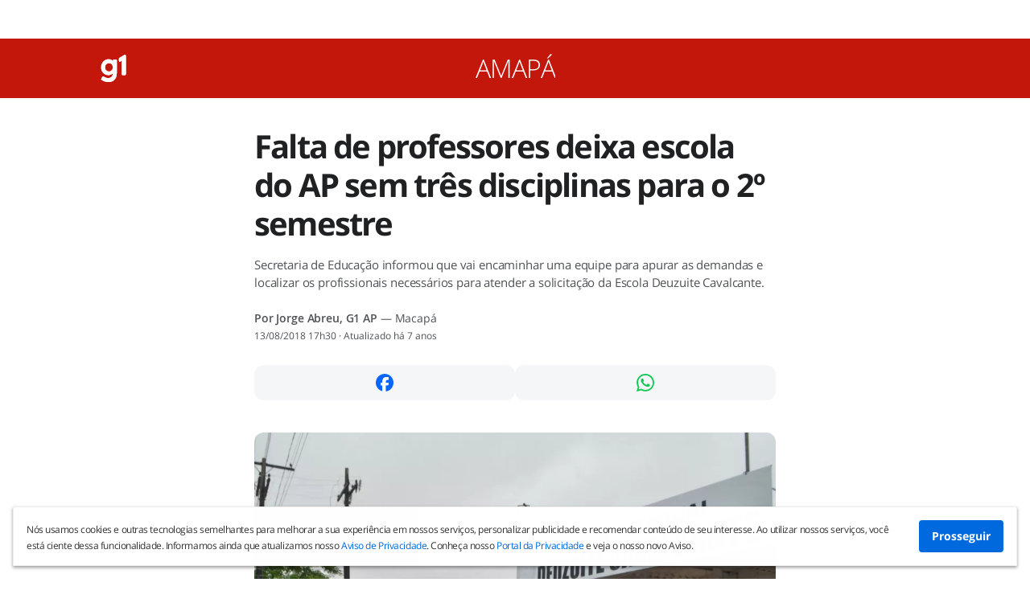

--- FILE ---
content_type: text/html; charset=utf-8
request_url: https://www.google.com/recaptcha/api2/aframe
body_size: 165
content:
<!DOCTYPE HTML><html><head><meta http-equiv="content-type" content="text/html; charset=UTF-8"></head><body><script nonce="jy_cWgHfWuJhKZK6iUs8qQ">/** Anti-fraud and anti-abuse applications only. See google.com/recaptcha */ try{var clients={'sodar':'https://pagead2.googlesyndication.com/pagead/sodar?'};window.addEventListener("message",function(a){try{if(a.source===window.parent){var b=JSON.parse(a.data);var c=clients[b['id']];if(c){var d=document.createElement('img');d.src=c+b['params']+'&rc='+(localStorage.getItem("rc::a")?sessionStorage.getItem("rc::b"):"");window.document.body.appendChild(d);sessionStorage.setItem("rc::e",parseInt(sessionStorage.getItem("rc::e")||0)+1);localStorage.setItem("rc::h",'1767422695403');}}}catch(b){}});window.parent.postMessage("_grecaptcha_ready", "*");}catch(b){}</script></body></html>

--- FILE ---
content_type: application/javascript; charset=utf-8
request_url: https://fundingchoicesmessages.google.com/f/AGSKWxVn_pHUZcFd40sMj2hO06y4of2hLhhXcWr4zeguQhvLbLB9Bu5hacCQYMKBrti8rf8oB1ycr3itbGtnPi7xxrzQ0qRE0g2C4vN9we-V8DRsRtNql-z47uW32Iamxz1_LOzaGMXrWf7h2fgy5ElHjZ4GyZVgu97ijrhc4sl-W4C1VEeR4pmSSpMYqEMj/_/adtype._rightad_/adlayer./scrpads./inc/ad.
body_size: -1288
content:
window['679bdfae-27cf-49a3-83c9-5065c7020907'] = true;

--- FILE ---
content_type: text/plain; charset=utf-8
request_url: https://recusers.globo.com/v1/resolve?glb_uid=26EXw5rSFeH47Rq8knOomUPugxqZ29O5bSa0kqAE04U=
body_size: -59
content:
{"user_id":"197137159214747716417","provider":"anonymous"}

--- FILE ---
content_type: text/plain; charset=utf-8
request_url: https://usergate.globo.com/
body_size: -65
content:
197137159214747716417:anonymous

--- FILE ---
content_type: application/x-javascript
request_url: https://www.clarity.ms/tag/lknv1pl7r0?ref=gtm
body_size: 3418
content:
!function(c,l,a,r,i,t,y){function sync(){(new Image).src="https://c.clarity.ms/c.gif"}"complete"==document.readyState?sync():window.addEventListener("load",sync);a[c]("metadata",(function(){a[c]("set","C_IS","0")}),!1,!0);if(a[c].v||a[c].t)return a[c]("event",c,"dup."+i.projectId);a[c].t=!0,(t=l.createElement(r)).async=!0,t.src="https://scripts.clarity.ms/0.8.45/clarity.js",(y=l.getElementsByTagName(r)[0]).parentNode.insertBefore(t,y),a[c]("start",i),a[c].q.unshift(a[c].q.pop()),a[c]("set","C_IS","0")}("clarity",document,window,"script",{"projectId":"lknv1pl7r0","upload":"https://i.clarity.ms/collect","expire":365,"cookies":["_uetmsclkid","_uetvid"],"track":true,"lean":true,"content":true,"mask":["#QSIFeedbackButton-survey-iframe","#QSIFeedbackButton-target-container","#barra-auth-area","#barra-globocom","#busca-campo","#frmBusca","#glbbarrawidget","#header-produto",".App-tabContent-c53cbfdfbe30e99da5086b03ed029a6b",".Box-root-acb8bd0953d79380f99868ba1e9c06f2",".Indent-open-6c95557cfb5bc79e884881128645d3f6",".RTE-container-7170cab68607d6f631431e63a5e14199",".RTE-module-contentEditableContainer-c4aa17dee98b7dc8a00f42ad2e507edd",".auth-area",".barra-globocom",".barra-profile-header",".barra-user-area",".button-login",".button-login-icon",".button-login-img",".button-login-name",".container",".container-right",".coral",".coral-authenticated",".coral-comment",".coral-comment-collapse-toggle",".coral-comment-collapse-toggle-collapsed",".coral-comment-collapse-toggle-indent",".coral-comment-topBar",".coral-commentForm",".coral-comments-replyList-log--2362127b-5a72-43d6-9bca-e5a4ad1d3013",".coral-createReplyComment",".coral-guidelines",".coral-indent-1",".coral-rte",".coral-rte-container",".coral-rte-content",".coral-rte-placeholder",".coral-rte-toolbar",".coral-viewerBox",".coral-viewerBox-username",".featured-content",".featured-content__title",".glbComentarios-loginRequired",".glbComentarios-loginRequiredWrapper",".glbComentarios-loginRequired__btn",".glbComentarios-loginRequired__title",".has-pub",".lupa",".menu-login",".menu-login--logged",".menu-login--not-logged",".menu-login__item",".menu-login__item-login",".menu-login__item-login__link",".menu-login__item-logout",".menu-login__item__link",".menu-login__item__link__icon",".menu-login__item__name",".other-option",".other-option__link",".other-option__title",".pre-suggest",".search-all-products",".search-area",".search-hint",".search-product",".searchV2",".searchV2--animate",".searchV2--opened",".searchV2__header",".searchV2__header__form",".searchV2__header__term",".searchV2__item__info",".searchV2__item__info__title",".searchV2__item__info__title__highlighted",".searchV2__suggest",".searchV2__suggest__items",".suggest",".suggest-container",".suggest-container--popover",".suggest-container--visible",".suggest-container__arrow",".suggestion",".suggestion__link",".suggestion__title","#boxComentarios__body","#comments-postCommentForm-field","#comments-replyCommentForm-rte-ca655a36-da86-45f6-8fce-92a3a3727c45","#coral-comments-replyList-log--a3323cbf-3b11-4b73-a333-6dbe62f47a96","#boxComentarios",".mc-column",".comments"],"unmask":[".content-head__title",".content-head__subtitle",".content-text__container",".content-media-figure"],"keep":["msclkid"],"dob":2194});